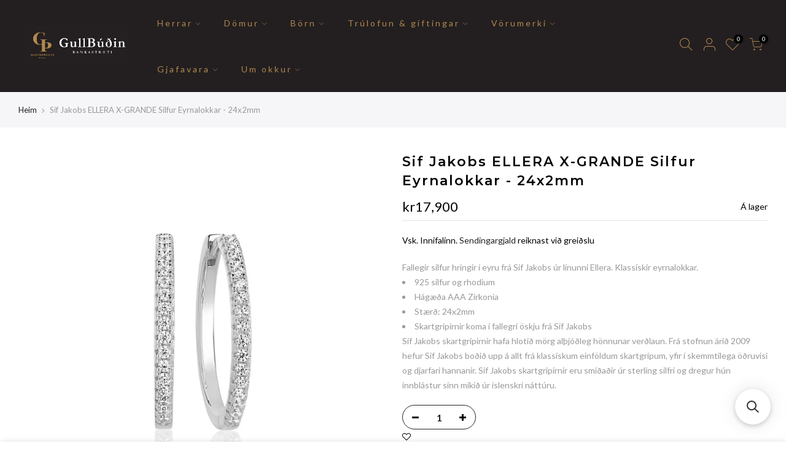

--- FILE ---
content_type: text/html; charset=utf-8
request_url: https://www.skartgripirogur.is/products/copy-of-sif-jakobs-gylltir-eyrnalokkar-ellera-x-grande-24x2mm/?view=js_ppr
body_size: -343
content:
<script type="application/json" id="ModelJson-_ppr">[]</script><script type="application/json" id="NTsettingspr__ppr">{ "related_id":false, "recently_viewed":false, "ProductID":6896257269946, "PrHandle":"copy-of-sif-jakobs-gylltir-eyrnalokkar-ellera-x-grande-24x2mm", "cat_handle":null, "scrolltop":null,"ThreeSixty":false,"hashtag":"none", "access_token":"none", "username":"none"}</script>


--- FILE ---
content_type: text/css
request_url: https://www.skartgripirogur.is/cdn/shop/t/10/assets/theme.scss.css?v=143380370832344787511760976780
body_size: 3783
content:
@import"https://fonts.googleapis.com/css?family=Lato:300,300i,400,400i,500,500i,600,600i,700,700i,800,800i|Montserrat:300,300i,400,400i,500,500i,600,600i,700,700i,800,800i|Libre+Baskerville:300,300i,400,400i,500,500i&display=swap";body{font-family:Lato;font-size:14px;line-height:1.75;color:#999;font-weight:400}.f_body,.nt_action .tcount,.lazyloaded h4.f_body{font-family:Lato}.lazyloaded h1,.lazyloaded h2,.lazyloaded h3,.lazyloaded h4,.lazyloaded h5,.lazyloaded h6,.lazyloaded .f__mont,.lazyloaded .f_heading,.lazyloaded .h3{font-family:Montserrat}h1,h2,h3,h4,h5,h6,.f__mont,.f_heading,.h3{font-weight:400;color:#4d5959;letter-spacing:1px;line-height:1.428;letter-spacing:2px}.cat_design_9 .cat_grid_item__wrapper,.cd{color:#4d5959}.lazyloaded .sub-title,.lazyloaded .f__libre,.lazyloaded blockquote,.lazyloaded em{font-family:Libre Baskerville}.sub-title,.section-subtitle{color:#878787}.section-title{font-size:20px;font-weight:400;color:#4d5959}.section-subtitle{font-size:14px;font-weight:400}@media (min-width: 768px){.section-title{font-size:20px;font-weight:400}.section-subtitle{font-size:14px;font-weight:400}}.nt_pr h3.product-title{font-size:13px;font-weight:700;text-transform:uppercase}.pin_lazy_js .desgin__2 .product-title{font-size:12px}.widget-title{font-weight:500}.nt_pr .product-info{margin-top:15px}.nt_pr .product-info .price{font-size:14px}.nt_menu>li>a{font-weight:400;font-size:14px;letter-spacing:3px}.fwb{font-weight:700}.menu_auto .nav_dropdown>.nav_dropdown_col>a:hover,.menu_auto .nav_dropdown>.nav_dropdown_col>a:focus,.menu_auto .nav_dropdown_default li>a:hover,.menu_auto .nav_dropdown_default li>a:focus,.nav_dropdown>.nav_dropdown_col li>a:hover,.nav_dropdown>.nav_dropdown_col li>a:focus{color:#fc4a1a}.cp,.chp:hover,.currencies .selected,.languages .selected,.color_primary_dark a:hover,.color_primary_dark a:active,.color_primary_dark a:focus,#shopify-section-nt_filter .nt_filter_block .active a,#shopify-section-nt_filter .nt_filter_block a:hover,a:hover,a:active,#nt_sortby .wrap_sortby a.selected,.nt_filter_block li.active>a,.widget_product_categories .btn_cats_toggle:hover i,.widget_product_categories .btn_cats_toggle.active i,.widget_product_categories li.current-cat>a,.product-image .nt_add_w>a:hover,.header-text>a:not(.cg):hover,.header-text>.cg:hover,.nt_mb_menu .sub-menu li a.selected,.nt_mb_menu .current_item>a,.title_7+.tt_divider>i.clprtrue,.widget .product_list_widget a.product-title:hover,.widget .product_list_widget a.product-title:active,.widget .post_list_widget a.article-title:hover,.widget .post_list_widget a.article-title:active,.swatch.is-label .nt_lt_fake .swatch_pr_item:not(.is-selected):hover .swatch__value_pr,#cat_shopify ul li.current-cat>a,#cat_shopify .sub-menu li>a:hover,.mfp-content #cat_shopify li.current-cat>a.cat_link,.tab_cat_title.des_tab_4>li>a.tt_active,.tab_cat_title.des_tab_8>li>a.tt_active,.tab_cat_title.des_tab_7>li>a.tt_active,.clhovermq .cart_pos_dropdown:not(.template-cart) .icon_cart:hover a,.h__top .header-text a:hover,.quantity .tc button:hover,.type_feature_columns a.button.btn--style-3:hover,.dark_mode_true .on_list_view_true .pr_list_item .product-info__btns>a.nt_add_qv{color:#ae874f}a[title="#cp"],a[title="#cr"]{pointer-events:none;color:#ae874f}.nt_menu>li>a:hover,.nt_action>a:hover,.nt_action>div>a:hover,.nt_menu>li>a:focus,.nt_action>a:focus,.nt_action>div>a:focus{color:#ae874f!important}input[type=submit]:hover,button:hover,a.button:hover,.bgcp,.jas-ajax-load a:hover,.widget .tagcloud a:hover,.widget .tagcloud a.active,#shopify-section-nt_filter .widget .tagcloud a:hover,#shopify-section-nt_filter .widget .tagcloud a:active,.single_add_to_cart_button,.variations.style__radio li.is-selected span.radio_styled:after,.variations.style__radio li.is-selected-nt span.radio_styled:after,.video-control__play,.signup-newsletter-form .submit-btn:hover,.mb_nav_title:after,.title_4 span:after,.title_3:after,ul.nt_filter_styleck>li.active>a:before,.js_agree_ck:checked+label:before,.css_agree_ck:checked+label:before,.nt_filter_styletag a:hover,.nt_filter_styletag .active a,.button.button_primary,.address-edit-toggle:focus,.shipping_calculator input.get_rates,input.button.btn_back,.prev_next_3 .flickity-button,.dot_color_3 .flickity-page-dots .dot,.dot_color_3 .flickity-page-dots .dot:after,.tab_cat_title>li>a:hover>span:after,.tab_cat_title>li>a.tt_active>span:after,.nt_shipping.nt_icon_circle .icon:not(.ship_img):before,.pr_deal_dt.des_4,.title_9 span:after,.h_search_btn,.js_fbt_ck:checked+label:before,.progress_bar .current_bar,.mini_cart_footer .button.btn-checkout,body.template-cart .shipping_calculator input.get_rates,.cat_design_7 .cat_grid_item__wrapper,.about_us_img.border_true>span:after,.about_us_img.border_true>span:before,.des_title_13:after,.noUi-handle:before,.noUi-handle:after,.noUi-connect,.bgp,.bghp:hover .dark_mode_true .on_list_view_true .pr_list_item .product-info__btns>a,.dark_mode_true .mini_cart_footer .button.btn-checkout,.dark_mode_true .single_add_to_cart_button,.dark_mode_true .button.button_primary,.dark_mode_true .address-edit-toggle:focus,.dark_mode_true .shipping_calculator input.get_rates,.dark_mode_true input.button.btn_back{background-color:#ae874f}input[type=submit]:hover,button:hover,a.button:hover,.jas-ajax-load a:hover,.widget .tagcloud a:hover,.widget .tagcloud a.active,#shopify-section-nt_filter .widget .tagcloud a:hover,#shopify-section-nt_filter .widget .tagcloud a:active,.variations_button .nt_add_w:hover,.variations_button .nt_add_cp:hover,.single_add_to_cart_button,.variations.style__radio .swatch:not(.is-color) li:hover,.variations.style__radio .swatch:not(.is-color) li.is-selected,.variations.style__radio .swatch:not(.is-color) li.is-selected-nt,.variations.style__radio li:hover span.radio_styled,.variations.style__radio li.is-selected span.radio_styled,.variations.style__radio li.is-selected-nt span.radio_styled,.video-control__play,ul.nt_filter_styleck>li.active>a:before,.js_agree_ck:checked+label:before,.css_agree_ck:checked+label:before,.nt_filter_styletag a:hover,.nt_filter_styletag .active a,.button.button_primary,.address-edit-toggle:focus,.shipping_calculator input.get_rates,.shipping_calculator input.get_rates:focus,.mini_cart_note input.btn_back:focus,.prev_next_3 .flickity-button,.tab_name,.js_fbt_ck:checked+label:before,body.template-cart .shipping_calculator input.get_rates,input.button.btn_back,.dark_mode_true .button.button_primary{border-color:#ae874f}.wrap_sortby a:hover,.wrap_sortby a.selected,.nt_lt_fake ul>li:hover,.nt_lt_fake ul>li.is-selected,.nt_lt_fake ul>li.is-selected-nt{background:#ae874f14;color:#ae874f}.pr_choose_wrap>.pr_choose_item.t4_chosen{border:2px solid #ae874f;background:#ae874f0f}.pswp_thumb_item.pswp_tb_active,.pswp_tp_light .pswp_thumb_item.pswp_tb_active{box-shadow:0 0 0 2px #ae874f}.on_list_view_true .pr_list_item .product-info__btns>.pr_atc{background-color:#ae874f}.on_list_view_true .pr_list_item .product-info__btns>a.nt_add_qv{color:#ae874f}.nt_label,.nt_label.on,.qs_label.onsale{background-color:#000}.nt_label.out-of-stock{background-color:#999}.nt_label.new,.lb_new{background-color:#231f20}h3.product-title,h3.product-title>a,h1.product_title.entry-title,.widget .product_list_widget .product-title,.widget .post_list_widget .article-title{color:#000}.price,.price_range,.grouped-pr-list-item__price{color:#000}.price ins,.price_range ins,.order-discount,.sticky_atc_price,.kl_fbt_price,.grouped-pr-list-item__price ins,.widget .product_list_widget ins{color:#ae874f}.widget .product_list_widget del,.price del,.price_range del,.sticky_atc_price del,.kl_fbt_wrap del{color:#878787}.order-discount.order-discount--title{color:#5e8e3e}.nt_bg_lz.lazyload,.nt_bg_lz.lazyloading,.nt_load.lazyloaded,.nt_fk_lz{background-color:#f5f5f5}.nt_bg_lz.lazyload:before,.nt_bg_lz.lazyloading:before,.nt_load.lazyloaded:before,.nt_fk_lz:before,.lds_bginfinity:before,.nt_mini_cart.loading .mini_cart_content,.drift-zoom-pane-loader{background-image:url(data:image/svg+xml,%3Csvg%20xmlns%3D%22http%3A%2F%2Fwww.w3.org%2F2000%2Fsvg%22%20width%3D%22100px%22%20height%3D%22100px%22%20viewBox%3D%220%200%20100%20100%22%20preserveAspectRatio%3D%22xMidYMid%22%3E%3Cpath%20fill%3D%22none%22%20d%3D%22M24.3%2C30C11.4%2C30%2C5%2C43.3%2C5%2C50s6.4%2C20%2C19.3%2C20c19.3%2C0%2C32.1-40%2C51.4-40%20C88.6%2C30%2C95%2C43.3%2C95%2C50s-6.4%2C20-19.3%2C20C56.4%2C70%2C43.6%2C30%2C24.3%2C30z%22%20stroke%3D%22%23ae874f%22%20stroke-width%3D%222%22%20stroke-dasharray%3D%22205.271142578125%2051.317785644531256%22%3E%3Canimate%20attributeName%3D%22stroke-dashoffset%22%20calcMode%3D%22linear%22%20values%3D%220%3B256.58892822265625%22%20keyTimes%3D%220%3B1%22%20dur%3D%221%22%20begin%3D%220s%22%20repeatCount%3D%22indefinite%22%2F%3E%3C%2Fpath%3E%3C%2Fsvg%3E)}.product-image a.db:before{background:#0000}.nt_pr .pr_atc,.space_pr_mb{background:#ae874f;color:#fff}.nt_pr .pr_atc:hover{background:#000;color:#fff}.nt_pr .pr_atc:after{border-color:#ffffff73!important}.hover_button .nt_add_qv{background:#fff;color:#222}.product-image .nt_add_qv:hover{background:#fff;color:#ae874f}.product-image .nt_add_qv:after{border-color:#ae874f73!important}.hover_button .nt_add_w{background:#fff;color:#222}.product-image .nt_add_w:hover{background:#fff;color:#ae874f}.hover_button .nt_add_cp{background:#fff;color:#222}.product-image .nt_add_cp:hover{background:#fff;color:#ae874f}.product-image .nt_add_w:after{border-color:#ae874f73!important}.product-image .product-attr{color:#fff}.nt_pr .pr_atc:after,.product-image .nt_add_qv:after,.product-image .nt_add_w:after{border-left-color:#fff!important}.available_wrapper .value_in{color:#000}.available_wrapper .value_out{color:#b50808}.single_add_to_cart_button{background:#000;color:#fff}.single_add_to_cart_button:hover{background:#222;color:#fff}.variations_form .shopify-payment-button__button--unbranded{background:#ae874f;color:#fff}.variations_form .shopify-payment-button__button--unbranded:hover:not([disabled]),.variations_form .shopify-payment-button__button--unbranded:hover{background:#222;color:#fff}.ttip_nt .tt_txt{background:#231f20;color:#ae874f}.rtl_false .tooltip_top_left:before,.rtl_true .tooltip_top_right:before{border-top-color:#231f20}.rtl_false .tooltip_top_right:before,.rtl_true .tooltip_top_left:before{border-top-color:#231f20}.tooltip_top:before{border-top-color:#231f20}.rtl_false .tooltip_bottom_left:before,.rtl_true .tooltip_bottom_right:before{border-bottom-color:#231f20}.rtl_false .tooltip_bottom_right:before,.rtl_true .tooltip_bottom_left:before{border-bottom-color:#231f20}.tooltip_bottom:before{border-bottom-color:#231f20}.rtl_false .tooltip_left:before,.rtl_true .tooltip_right:before{border-left-color:#231f20}.rtl_false .tooltip_right:before,.rtl_true .tooltip_left:before{border-right-color:#231f20}.ntheader .nt_menu>li>a,.ntheader .nt_action>a,.ntheader .nt_action>div>a,.ntheader .sp_header_mid .nt-social a,.ntheader .cus_txt_h,.ntheader .header_categories,.ntheader .branding>a,.ntheader .icon_cart .ch_tt_price{color:#ae874f}.push-menu-btn>svg{fill:#ae874f}.ntheader .nt_menu>li.has-children>a>i{color:#ae874fcc}.ntheader .nt_menu>li.has-children>a:after{color:#ae874f73}.sp_header_mid{background-color:#231f20}.h__lz_img{background-size:cover;background-repeat:no-repeat}.des_header_7 .h__lz_img .sp_header_mid{background-color:transparent}.ntheader.live_stuck .push-menu-btn>svg{fill:#ae874f}.ntheader.live_stuck .sp_header_mid{background-color:#231f20}.ntheader.live_stuck .nt_menu>li>a,.ntheader.live_stuck .nt_action>a,.ntheader.live_stuck .nt_action>div>a,.ntheader.live_stuck .sp_header_mid .nt-social a,.ntheader.live_stuck .cus_txt_h,.ntheader.live_stuck .header_categories,.ntheader.live_stuck .branding>a{color:#ae874f}.ntheader.live_stuck .nt_menu>li.has-children>a>i{color:#ae874fcc}.ntheader.live_stuck .nt_menu>li.has-children>a:after{color:#ae874f73}.nt_action .tcount,.toolbar_count{background-color:#000;color:#fff}input[type=submit]:hover,button:hover,a.button:hover,.address-edit-toggle:focus{color:#fff}span.count_vr_filter{color:#999;margin:0 5px}#ld_cl_bar,.ld_bar_search,.ld_cart_bar{background:#ae874f}@media (min-width: 1025px){.wrapper_cus .container,.wrapper_cus #ntheader .container,.wrapper_cus .caption-w-1,.wrapper_boxed .container,.wrapper_boxed #ntheader .container,.wrapper_boxed .caption-w-1{max-width:1170px}body,#nt_wrapper{background-color:#fff}.css_mb{display:block}}.rtl_true{direction:rtl;text-align:right}.rtl_true .tl,.rtl_true .mfp-content,.rtl_true .cat_sortby.tr .nt_sortby,.rtl_true .nt_menu>li .sub-menu,.rtl_true .nt_sortby{text-align:right}.rtl_true .tr{text-align:left}.rtl_true .variations_form .quantity,.rtl_true i.mr__10,.rtl_true .css_agree_ck+label:before,.rtl_true .js_agree_ck+label:before,.rtl_true ul.nt_filter_styleck>li>a:before{margin-right:0;margin-left:10px}.rtl_true .variations_button .nt_add_w,.rtl_true .variations_button .nt_add_cp{margin-left:0;margin-right:10px}.rtl_true .sticky_atc_btn .quantity{margin-right:10px}.rtl_true .mr__5,.rtl_true .flagst4.lazyloaded:before,.rtl_true .filter-swatch{margin-right:0;margin-left:5px}.rtl_true .mr__5.ml__5{margin-right:5px;margin-left:5px}.rtl_true .lbc_nav{right:auto;left:-5px}.rtl_true .popup_slpr_wrap a.pa{right:auto;left:5px}.rtl_true .mfp-close{right:auto;left:0}.rtl_true .widget h5.widget-title:after,.rtl_true a.clear_filter:after,.rtl_true a.clear_filter:before,.rtl_true #ld_cl_bar,.rtl_true .ld_bar_search,.rtl_true .ld_cart_bar,.rtl_true .cat_design_9 .cat_grid_item__wrapper{left:auto;right:0}.rtl_true .facl-right:before{content:"\f177"}.rtl_true .result_clear>.clear_filter{margin-left:15px;margin-right:0;padding-right:0;padding-left:15px;border-right:0;border-left:1px solid #e5e5e5}.rtl_true .result_clear>a.clear_filter{padding-right:16px}.rtl_true .result_clear>a.clear_filter:last-child{padding-left:0;border:0;margin-left:0}.rtl_true .facl-angle-right:before{content:"\f104"}.rtl_true .la-angle-left:before{content:"\f105"}.rtl_true .la-angle-right:before{content:"\f104"}.rtl_true .la-arrow-right:before{content:"\f061";content:"\f060"}.rtl_true .la-arrow-left:before{content:"\f061"}.rtl_true .p_group_btns,.rtl_true .hover_button{right:auto;left:10px}.rtl_true .sp-single .product-images .nt_labels{right:auto;left:30px}.rtl_true [data-kl-full-width]{left:auto;right:-15px}.rtl_true #nt_backtop{right:auto;left:10px}.rtl_true .popup_slpr_wrap{left:auto;right:35px}.rtl_true .nt_labels{right:15px;left:auto}.rtl_true .product-image .nt_add_w,.rtl_true .product-image .nt_add_cp{left:auto;right:12px}.rtl_true .ml__5{margin-left:0;margin-right:5px}.rtl_true .mr__10{margin-right:0;margin-left:10px}.rtl_true .ml__15{margin-left:auto;margin-right:15px}.rtl_true .footer__top i{margin-right:auto;margin-left:5px}.rtl_true .nt_shipping.tl .icon,.rtl_true .nt_shipping.tr .icon,.rtl_true .mini_cart_img{margin-right:0;margin-left:20px}.rtl_true .mr__10.ml__10{margin-right:10px;margin-left:10px}.rtl_true .fade_flick_1.flickity-rtl .slideshow__slide{left:auto!important;right:0!important}.rtl_true .has_icon.mgr>i{margin-right:0;margin-left:.2em}.rtl_true .mfp-content #shopify-section-nt_filter>h3,.rtl_true .mfp-content #shopify-section-sidebar_shop>h3,.rtl_true .nt_mini_cart .mini_cart_header{padding:5px 20px 5px 0}.rtl_true .nt_sortby h3{padding-left:0;padding-right:15px}.rtl_true .has_icon>i{margin-left:0;margin-right:.2em}.rtl_true .pe-7s-angle-right:before{content:"\e686"}.rtl_true .pe-7s-angle-left:before{content:"\e684"}.rtl_true .nt_full .flickity-rtl .flickity-prev-next-button.previous{left:auto;right:15px}.rtl_true .nt_full .flickity-rtl .flickity-prev-next-button.next{right:auto;left:15px}.rtl_true input.search_header__input:not([type=submit]):not([type=checkbox]){padding:0 20px 0 50px}.rtl_true .search_header__submit{right:auto;left:2px}.rtl_true select{padding:0 15px 0 30px;background-position:left 10px top 50%}.rtl_true .slpr_has_btns .popup_slpr_info{padding-right:0!important;padding-left:30px!important}.rtl_true .css_agree_ck~svg,.rtl_true .js_agree_ck~svg{left:auto;right:2px}.rtl_true .page-numbers li{float:right}@media (min-width: 768px){.rtl_true #content_quickview #shopify-section-pr_summary{padding:30px 0 30px 40px}.rtl_true .cat_sortby>a{padding:7px 15px 7px 7px}.rtl_true .p_group_btns{left:20px}.rtl_true #nt_backtop{right:auto;left:35px}.rtl_true .title_2>span{margin:0 30px}.rtl_true .tr_md{text-align:left}.rtl_true .tl_md{text-align:right}}@media (min-width: 1025px){.rtl_true.des_header_7 #nt_menu_canvas{display:none}.rtl_true.des_header_7 #nt_wrapper{padding-left:0;padding-right:280px}.rtl_true .header_7{margin-left:0;margin-right:-280px;border-right:0;border-left:2px solid rgba(150,150,150,.15)}.rtl_true.des_header_7 .nt_fk_canvas{left:auto!important;right:280px!important;-webkit-transform:translate3d(104%,0,0);transform:translate3d(104%,0,0)}.rtl_true.des_header_7 .popup_slpr_wrap{right:auto;left:125px}.rtl_true .thumb_left .col_thumb{padding-left:15px;padding-right:5px}.rtl_true .thumb_left .col_nav{padding-right:15px;padding-left:5px}.rtl_true .cl_h7_btns{margin-top:20px;text-align:center}.rtl_true .tr_lg{text-align:left}.rtl_true .tl_lg{text-align:right}.rtl_true .nt_full .flickity-rtl .flickity-prev-next-button.previous{right:30px}.rtl_true .nt_full .flickity-rtl .flickity-prev-next-button.next{left:30px}.rtl_true .nt_fk_full .frm_search_input{padding-right:0;padding-left:15px}.rtl_true .nt_fk_full .mini_search_frm .close_pp{left:0;right:auto}.rtl_true .nt_fk_full .mini_search_frm i.iccl.iccl-search{left:30px;right:auto}}@media (min-width: 1200px){.rtl_true [data-kl-full-width]{left:auto;right:calc((-100vw + 1170px)/2)}}@media (max-width: 1024px){.rtl_true .pr_grid_item .product-image .hover_button,.rtl_true .pr_grid_item .product-image:hover .hover_button{right:auto;left:10px}.rtl_true .nt_labels{left:auto;right:10px}}@media (max-width: 767px){.rtl_true .popup_slpr_wrap{left:auto;right:3px}}@media (max-width: 575px){.rtl_true .sticky_atc_btn .quantity{margin-left:0}}@media (max-width: 370px){.rtl_true .popup_slpr_wrap{left:auto;right:0}}a.button:not(.nt_cat_lm),button:not(.single_add_to_cart_button):not(.flickity-button):not(.submit-btn),input[type=submit],select,.hover_button .nt_add_qv,.hover_button .pr_atc,.mini_cart_actions .quantity,.btnt4_style_1 .frm_cart_page .mini_cart_actions .quantity,.btnt4_style_1.template-cart .shipping_calculator input[type=text],.btnt4_style_1.template-cart .shipping_calculator select,.btnt4_style_1.template-cart .shipping_calculator input.get_rates,input.search_header__input:not([type=submit]):not([type=checkbox]),.p-thumb .flickity-button,.header_8 .h_search_frm,.shipping_calculator input.get_rates,input.button.btn_back,.shipping_calculator select,.shipping_calculator input[type=text]{border-radius:0}#cart-form_qs .single_add_to_cart_button,#cart-form_qs .quantity,#cart-form_qs .shopify-payment-button__button--unbranded{border-radius:0!important}.header_10 .h_search_btn.js_btn_search{border-radius:40px!important}@media (min-width: 768px){.ul_tabs li.tab_title_block a{border-radius:0}}
/*# sourceMappingURL=/cdn/shop/t/10/assets/theme.scss.css.map?v=143380370832344787511760976780 */


--- FILE ---
content_type: text/css
request_url: https://www.skartgripirogur.is/cdn/shop/t/10/assets/sett_cl.css?v=19281554853601129041760976780
body_size: -754
content:
:root {--primary: #7a1b1b;--progress-bar-color: #7a1b1b; }.lb_menu_vinsaelt{background-color: #ff3e11;color: #ffffff }

--- FILE ---
content_type: application/javascript; charset=utf-8
request_url: https://searchanise-ef84.kxcdn.com/preload_data.4B0W8f3g7p.js
body_size: 819
content:
window.Searchanise.preloadedSuggestions=['sif jakobs','joanli nor','f eyrnalokkar','silfur halsmen','daniel wellington','vera design','vera design xo','14kt gullkeðja','demantur ur','g shock','14kt gullarmband','orient úr','son of noa','fior hringur','tommy hilfiger','með æðruleysisbæn','fred bennet','casio úr','perlu eyrnalokkar','casio mtp','herra armbönd','casio vintage','ellera ring','hálskeðja silfur','tissot ballade','ellera hringur','14kt gullkross','gull kross','plötuarmband barna','principle dress','sif jakobs ellera','sif jakobs electra','gull eyrnalokkar','vegvisi gull','eyrnalokkar silfur med zirkonia','sig jakobs','úr armband','joanli nor eyrnalokkar','grande sif','hvítagull eyrnalokkar með zirkon','tissot prx','tree of life','boss ur','raymond weil','spirale pianure','er sif jakobs','sif jakobs halsmen','goccia eyrnalokkar','sif jakobs hjarta','sif jakobs armbandsúr','gull viðhengi','venice piccolo 14k laboratory-grown 0,22ct','ellera eyrnalokkar','tissot herraur','sif gull og silfur eyrnalokkar','bindisnæla rhodiumhúðuð','ellera waves armband','casio a163wa-1qes','yrsa reykjavik','þórshamar með fenrisúlfi','boss úrin','silfurhringur o','casio mtp-1302pd','hálsmen með marglitum steinum','ama ct','hvitagull eyrnalokkar','syn rúbín','náttúrulegum emerald','arctic sailing','ear cuff','bláum steinum','my lady','fyrir mynd','1sekonda triple','lab grown demantar','tissot ól','g-shock ga-2100-1aer','tissot prs 516','lífið núna','tissot my lad','orient bambino open heart','orient bambino','kringlóttir silfurlokkar','vera design hringur','orient mako','trú vo og kærleikur','kónga armband','fossil 32mm','hjarta 14kt','bering aurora','royal london','siersbol 8k','armband með smári','ferrara art','fred bennett','gylltir hoops','safír steinn','14kt gullhálskeðja','eyrnalokkar gull hoop','imperia piccolo','briston clubmaster','gold ring','joanli no','hugo boss ól','be er','herra úr','infinity eyrnalokkar','orient kamasu','gull úr','tissot classic dream 42mm','silver ur','vevey 42x28mm','verbier lad','fiðrilda armband','armband hrím'];